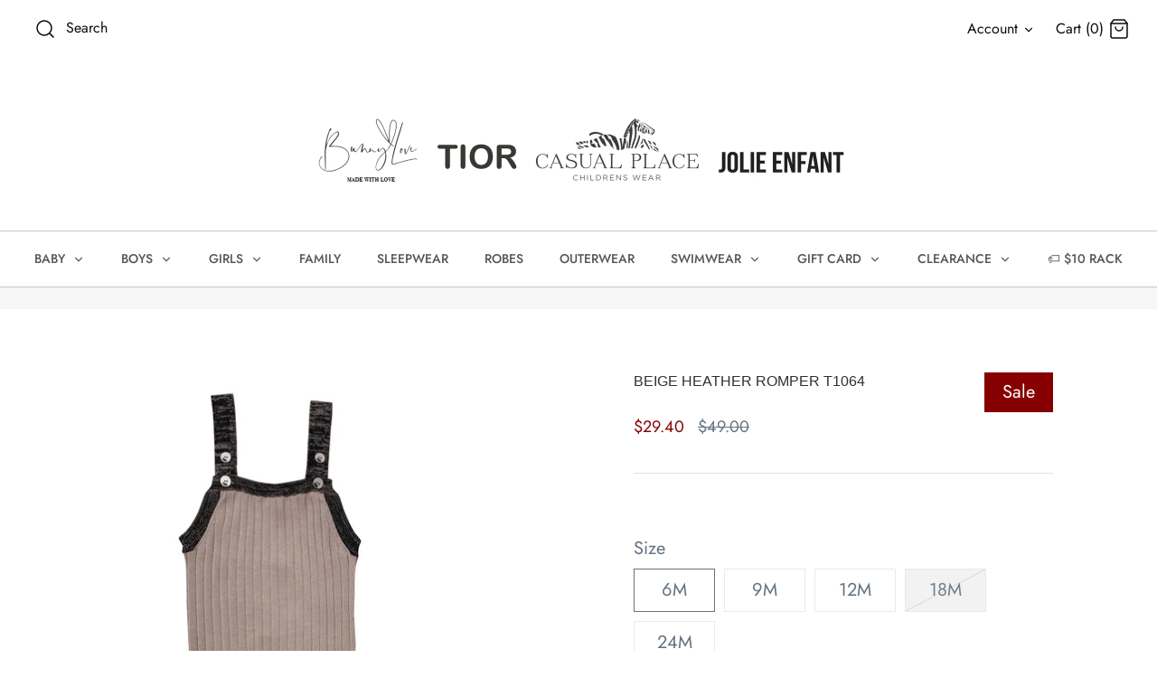

--- FILE ---
content_type: text/html; charset=UTF-8
request_url: https://thecasualplace.com/a/gwrap/loadWrapin?shop=thecasualplace.myshopify.com&page=product&productname=BEIGE%20HEATHER%20ROMPER%20T1064&tag=
body_size: 2769
content:
<div class="ptw-app-wrapper">
    <div class="ptw-app-desc">
        <input type="hidden" name="ptw-message-config" id="ptw-message-config" value="1">
        <input type="hidden" name="ptw-variant-id" id="ptw-variant-id" value="41134702592160">
        <input type="hidden" name="ptw-price" id="ptw-price" value="0">
        <input type="hidden" name="ptw-money-format" id="ptw-money-format" value="${{amount}}">

        <div class="ptw-app-label">
            <input type="checkbox" name="ptw-gift-needed" id="ptw-gift-needed">
            <label for="ptw-gift-needed">🎁 This is a Gift! Bring a smile to someone&#039;s face by gifting them. Add Gift Wrap to your Order <span class="ptw-price" data-amount="0">( $0 )</span></label>
        </div>
    </div>
            <div class="ptw-option-desc"></div>
        <div class="ptw-gift-options">
        <select id="ptw-gift-options-sb">
                            <option value="41160448376992" data-gwimg="" data-gwprice="0" data-gwtitle="Baby Girl" data-gwdesc="">Baby Girl</option>
                            <option value="41160448770208" data-gwimg="" data-gwprice="0" data-gwtitle="Baby Boy" data-gwdesc="">Baby Boy</option>
                            <option value="41160449163424" data-gwimg="" data-gwprice="0" data-gwtitle="Family" data-gwdesc="">Family</option>
                    </select>
    </div>
        <div class="ptw-app-gnote">
                <input type="hidden" name="ptw-productname" id="ptw-productname" value="BEIGE HEATHER ROMPER T1064" />
        <div class="ptw-message-note" style="display:none;">
            <textarea name="ptw-gift-note" id="ptw-text-message" class="form-control" placeholder="Gift Message"></textarea>
            <div class="ptw-message-limit"></div>        </div>
        <div id="ptw-error-message" style="display:none;"></div>
    </div>
</div>
<script type="text/javascript">
    // Get Add To cart button
    var addToCartBtn = $ptwjobject('button[type=submit][name=add], button[type=button], .ptwAddToCart');
    var ptwMessageEnable = $ptwjobject('#ptw-message-config').val();
    var $ptwMessageNeeded = $ptwjobject('#ptw-gift-needed');
    var $errorMessage = $ptwjobject('#ptw-error-message');
    var $noteCharLimit = 300;
    var $giftNoteRequired = 1;
    var ptwchangeOptionTitle = 1;

                        $ptwjobject("#ptw-wrapin #ptw-gift-options-sb").on('change', function () {
                var ptwOptionImg = $ptwjobject(this).find(':selected').attr('data-gwimg');
                var ptwOptionTitle = $ptwjobject(this).find(':selected').attr('data-gwtitle');
                var ptwOptionDesc = $ptwjobject(this).find(':selected').attr('data-gwdesc');
                var ptwOptionPrice = $ptwjobject(this).find(':selected').attr('data-gwprice');
                var ptwOptionId = $ptwjobject(this).find(':selected').val();
                var ptwCurrencyFormat = $ptwjobject('#ptw-money-format').val();
                var ptwNeedBrackets = 1;

                if(ptwOptionImg != ''){
                    $ptwjobject('.ptw-gift-image').attr('src',ptwOptionImg);
                }
                if(ptwOptionDesc != ''){
                    $ptwjobject('.ptw-option-desc').html(ptwOptionDesc);
                }
                if(ptwOptionId != ''){
                    $ptwjobject('#ptw-variant-id').val(ptwOptionId);
                }
                if(ptwOptionPrice != ''){
                    if(ptwCurrencyFormat){
                        ptwCurrencyFormat = ptwCurrencyFormat.replace('{{amount}}',ptwOptionPrice)
                            .replace('{{amount_with_comma_separator}}',ptwOptionPrice)
                            .replace('{{amount_no_decimals}}',ptwOptionPrice);
                        if ($ptwjobject.isFunction(window.ptwModifyBrackets)) {
                            ptwNeedBrackets = ptwModifyBrackets(ptwNeedBrackets);
                        }
                        if(ptwNeedBrackets == 1){
                            ptwOptionPrice = '( '+ptwCurrencyFormat+ ' )';
                        }else{
                            ptwOptionPrice = ' '+ptwCurrencyFormat;
                        }
                    }
                    ptwOptionPrice = '<span class="ptw-price money" data-amount="'+ptwOptionPrice+'">'+ptwOptionPrice+'</span>';

                    if ($ptwjobject.isFunction(window.ptwchangeOptionTitleHook)) {
                        ptwchangeOptionTitle = ptwchangeOptionTitleHook();
                    }
                    if(ptwchangeOptionTitle == 1){
                        $ptwjobject('.ptw-app-label label').html(ptwOptionTitle+' '+ptwOptionPrice);
                    }
                }
            });
                            
    if (typeof $giftNoteRequiredOverride !== 'undefined') {
        // If Override of Not required is defined
        $giftNoteRequired = $giftNoteRequiredOverride;
    }

    // Find Add to Cart
    if (addToCartBtn.length == 0){
        var ptwproductForm = $ptwjobject('form[action="/cart/add"]');
        addToCartBtn = $ptwjobject(ptwproductForm).find(':submit');
    }
    // Action on Add to Cart
    addToCartBtn.bind('click', function (e) {
        console.log('AddtoCart clicked');

               var ptwVariantId = $ptwjobject('#ptw-variant-id').val();
        if ($ptwMessageNeeded.is(':checked')) {
            var ptw_gift_note = $ptwjobject('#ptw-text-message').val();
            if (typeof(ptw_gift_note) != 'undefined' && ptw_gift_note == '' && ptwMessageEnable == 1 && $giftNoteRequired == 1) {
                var ptwMessageError = 'Please enter gift message note';
                if ($ptwjobject.isFunction(window.ptwModifyMessageError)) {
                    ptwMessageError = ptwModifyMessageError(ptwMessageError);
                }
                $errorMessage.html(ptwMessageError);
                $errorMessage.show();
                return false;
            } else if (typeof(ptw_gift_note) != 'undefined' && ptw_gift_note.length > $noteCharLimit) {
                $errorMessage.html('Please enter short message because more than '+$noteCharLimit+' characters are not allowed.');
                $errorMessage.show();
                return false;
            } else {
                var ptwProdName = $ptwjobject('#ptw-productname').val();

                if( typeof(ptw_gift_note) != 'undefined' && ptw_gift_note != ''){
                    var ptwProductProps = {'Gift Note': ptw_gift_note, 'Product Name': ptwProdName };
                }else{
                    var ptwProductProps = {'Product Name': ptwProdName };
                }
                if ($ptwjobject.isFunction(window.ptwModifyParamHook)) {
                    ptwProductProps = ptwModifyParamHook(ptwProductProps);
                }
                var ptwProductParams = {
                    type: 'POST',
                    url: '/cart/add.js',
                    data: { items: [{ quantity: 1, id: ptwVariantId, properties: ptwProductProps }] },
                    dataType: 'json',
                    cache : false,
                    async: false
                };
                if ($ptwjobject.isFunction(window.ptwBeforGiftAddProdHook)) {
                    ptwBeforGiftAddProdHook();
                }
                $ptwjobject.ajax(ptwProductParams).done(function(data){
                    console.log('Gift Wrap Added');
                    if ($ptwjobject.isFunction(window.ptwAfterGiftAddProdHook)) {
                        setTimeout(ptwAfterGiftAddProdHook);
                    }
                });

                if(ptwMessageEnable != 1){
                    $ptwjobject('#ptw-text-message').remove();
                }
            }
        } else if ($ptwMessageNeeded.prop('checked', false)) {
            $ptwjobject('#ptw-text-message').remove();
            //addToCartBtn.parents("form").submit();
        } else {
            $ptwjobject('#ptw-text-message').remove();
           // addToCartBtn.parents("form").submit();
        }
    });
    $ptwMessageNeeded.on('click', function () {
        // Get Message Note
        if (ptwMessageEnable == 1) {
            $ptwjobject(".ptw-app-wrapper .ptw-message-note").fadeToggle(this.checked);
        }
                    $ptwjobject(".ptw-app-wrapper .ptw-gift-options").fadeToggle(this.checked);
            });
        $ptwjobject('#ptw-text-message').on('keyup', function () {
        var $ptwMsgLength = $ptwjobject(this).val().length;
        if ($ptwMsgLength > $noteCharLimit) {
            $errorMessage.html('Please enter short message because more than '+$noteCharLimit+' characters are not allowed.');
            $ptwjobject('.ptw-message-limit').hide();
            $errorMessage.fadeIn();
        } else {
            var $ptwRemainingChar = $noteCharLimit - $ptwMsgLength;
            $ptwjobject('.ptw-message-limit').show();
            var $ptwCharText = $ptwRemainingChar + ' character(s) left';
            if ($ptwjobject.isFunction(window.ptwChangeCharTextHook)) {
                $ptwCharText = ptwChangeCharTextHook($ptwRemainingChar);
            }
            $ptwjobject('.ptw-message-limit').text($ptwCharText);
            $ptwjobject('#ptw-error-message').fadeOut();
        }
    });
    </script>
<style type="text/css">
#ptw-wrapin .ptw-app-wrapper{display:block;float:none;border:1px solid #ebebeb;padding: 10px;margin:10px 0;}
#ptw-wrapin #ptw-gift-needed,#ptw-wrapin .ptw-gift-options-sb { position: relative;width: 1.3em;height: 1.3em;color: #363839;border: 1px solid #bdc1c6;min-height: auto;border-radius: 4px;padding: 0;
  appearance: none;-webkit-appearance: none;-moz-appearance: none;outline: 0;cursor: pointer;transition: background 175ms cubic-bezier(0.1, 0.1, 0.25, 1); display: inline-block;}
#ptw-wrapin #ptw-gift-needed::before, #ptw-wrapin .ptw-gift-options-sb::before {position: absolute;content: '';display: block;top: 2px;left: 6px;width: 6px;height: 11px;
    border-style: solid;border-color: #fff;border-width: 0 2px 2px 0;transform: rotate(45deg);opacity: 0; }
#ptw-wrapin #ptw-gift-needed:checked::before,#ptw-wrapin .ptw-gift-options-sb:checked::before {opacity: 1;border-color: #363839}
#ptw-wrapin .ptw-app-label label, #ptw-wrapin .ptw-checkbox-option span{position: relative;top: -3px;left: 5px;display: inline;}
#ptw-wrapin #ptw-error-message{color: #e72222;}
#ptw-wrapin .ptw-gift-image{max-width: 100px;}
#ptw-wrapin .ptw-app-gnote{margin-top:10px;}
.ptw-app-gnote .ptw-gift-image, .ptw-app-gnote .ptw-message-note{display: inline-block; vertical-align: top;}
#ptw-wrapin #ptw-text-message{min-height: 100px;}
#ptw-wrapin .ptw-message-limit{text-align: right;}
#ptw-wrapin .ptw-gift-options{display: none;}
#ptw-wrapin .ptw-gift-options-img{display: inline-block;}
#ptw-wrapin .ptw-gift-options-img.selected img{border: 2px solid #000000;}
#ptw-wrapin .ptw-gift-options select,#ptw-wrapin .ptw-gift-options select:focus-visible,#ptw-wrapin .ptw-gift-options select:focus{outline: none; padding: 5px; box-shadow: none;}

</style>

--- FILE ---
content_type: text/javascript
request_url: https://thecasualplace.com/cdn/shop/t/10/assets/size-chart-data.js?v=86863693256062424461708651469
body_size: 455
content:
AVADA_SC.campaigns=[{id:"pHA0HyH4yGSTMKtmox4R",click:0,name:"My First Campaign",status:!0,createdAt:"2021-06-03T19:49:44.216Z",contentConfigs:[{position:0,value:'<table class="MsoTableTheme" border="1" cellspacing="0" cellpadding="0" align="left" width="994" style="width: 990px; margin-left: 9px; margin-right: 9px;">\n    <tbody>\n        <tr style="height: 151px;">\n            <td colspan="19" style="background: rgb(191, 191, 191); padding: 0in 7px; height: 151px;">\n                <p class="MsoNormal" align="center" style="margin: 0in 0in 11px; font-size: 15px; font-family: Calibri, sans-serif; text-align: center; line-height: normal;"><strong><span style="font-size: 64px; font-family: &quot;Berlin Sans FB Demi&quot;, sans-serif; color: black;">NATIVES AND CROCS SIZE CHART</span></strong></p>\n            </td>\n        </tr>\n        <tr style="height: 151px;">\n            <td style="background: rgb(191, 191, 191); padding: 0in 7px; height: 151px;">\n                <p class="MsoNormal" align="center" style="margin: 0in; font-size: 15px; font-family: Calibri, sans-serif; text-align: center; line-height: normal;"><b><span style="font-size: 32px; font-family: &quot;Berlin Sans FB Demi&quot;, sans-serif; color: black;">OUR</span></b></p>\n                <p class="MsoNormal" align="center" style="margin: 0in; font-size: 15px; font-family: Calibri, sans-serif; text-align: center; line-height: normal;"><b><span style="font-size: 32px; font-family: &quot;Berlin Sans FB Demi&quot;, sans-serif; color: black;">SIZES</span></b></p>\n            </td>\n            <td style="padding: 0in 7px; height: 151px;">\n                <p class="MsoNormal" align="center" style="margin: 0in 0in 11px; font-size: 15px; font-family: Calibri, sans-serif; text-align: center; line-height: normal;"><b><span style="font-size: 35px; color: black;">5</span></b></p>\n            </td>\n            <td style="padding: 0in 7px; height: 151px;">\n                <p class="MsoNormal" align="center" style="margin: 0in 0in 11px; font-size: 15px; font-family: Calibri, sans-serif; text-align: center; line-height: normal;"><b><span style="font-size: 35px; color: black;">6</span></b></p>\n            </td>\n            <td style="padding: 0in 7px; height: 151px;">\n                <p class="MsoNormal" align="center" style="margin: 0in 0in 11px; font-size: 15px; font-family: Calibri, sans-serif; text-align: center; line-height: normal;"><b><span style="font-size: 35px; color: black;">7</span></b></p>\n            </td>\n            <td style="padding: 0in 7px; height: 151px;">\n                <p class="MsoNormal" align="center" style="margin: 0in 0in 11px; font-size: 15px; font-family: Calibri, sans-serif; text-align: center; line-height: normal;"><b><span style="font-size: 35px; color: black;">8</span></b></p>\n            </td>\n            <td style="padding: 0in 7px; height: 151px;">\n                <p class="MsoNormal" align="center" style="margin: 0in 0in 11px; font-size: 15px; font-family: Calibri, sans-serif; text-align: center; line-height: normal;"><b><span style="font-size: 35px; color: black;">9</span></b></p>\n            </td>\n            <td style="padding: 0in 7px; height: 151px;">\n                <p class="MsoNormal" align="center" style="margin: 0in 0in 11px; font-size: 15px; font-family: Calibri, sans-serif; text-align: center; line-height: normal;"><b><span style="font-size: 35px; color: black;">10</span></b></p>\n            </td>\n            <td style="padding: 0in 7px; height: 151px;">\n                <p class="MsoNormal" align="center" style="margin: 0in 0in 11px; font-size: 15px; font-family: Calibri, sans-serif; text-align: center; line-height: normal;"><b><span style="font-size: 35px; color: black;">11</span></b></p>\n            </td>\n            <td style="padding: 0in 7px; height: 151px;">\n                <p class="MsoNormal" align="center" style="margin: 0in 0in 11px; font-size: 15px; font-family: Calibri, sans-serif; text-align: center; line-height: normal;"><b><span style="font-size: 35px; color: black;">12</span></b></p>\n            </td>\n            <td style="padding: 0in 7px; height: 151px;">\n                <p class="MsoNormal" align="center" style="margin: 0in 0in 11px; font-size: 15px; font-family: Calibri, sans-serif; text-align: center; line-height: normal;"><b><span style="font-size: 35px; color: black;">13</span></b></p>\n            </td>\n            <td style="padding: 0in 7px; height: 151px;">\n                <p class="MsoNormal" align="center" style="margin: 0in 0in 11px; font-size: 15px; font-family: Calibri, sans-serif; text-align: center; line-height: normal;"><b><span style="font-size: 35px; color: black;">1</span></b></p>\n            </td>\n            <td style="padding: 0in 7px; height: 151px;">\n                <p class="MsoNormal" align="center" style="margin: 0in 0in 11px; font-size: 15px; font-family: Calibri, sans-serif; text-align: center; line-height: normal;"><b><span style="font-size: 35px; color: black;">2</span></b></p>\n            </td>\n            <td style="padding: 0in 7px; height: 151px;">\n                <p class="MsoNormal" align="center" style="margin: 0in 0in 11px; font-size: 15px; font-family: Calibri, sans-serif; text-align: center; line-height: normal;"><b><span style="font-size: 35px; color: black;">3</span></b></p>\n            </td>\n            <td style="padding: 0in 7px; height: 151px;">\n                <p class="MsoNormal" align="center" style="margin: 0in 0in 11px; font-size: 15px; font-family: Calibri, sans-serif; text-align: center; line-height: normal;"><b><span style="font-size: 35px; color: black;">5</span></b></p>\n            </td>\n            <td style="padding: 0in 7px; height: 151px;">\n                <p class="MsoNormal" align="center" style="margin: 0in 0in 11px; font-size: 15px; font-family: Calibri, sans-serif; text-align: center; line-height: normal;"><b><span style="font-size: 35px; color: black;">6</span></b></p>\n            </td>\n            <td style="padding: 0in 7px; height: 151px;">\n                <p class="MsoNormal" align="center" style="margin: 0in 0in 11px; font-size: 15px; font-family: Calibri, sans-serif; text-align: center; line-height: normal;"><b><span style="font-size: 35px; color: black;">7</span></b></p>\n            </td>\n            <td style="padding: 0in 7px; height: 151px;">\n                <p class="MsoNormal" align="center" style="margin: 0in 0in 11px; font-size: 15px; font-family: Calibri, sans-serif; text-align: center; line-height: normal;"><b><span style="font-size: 35px; color: black;">8</span></b></p>\n            </td>\n            <td style="padding: 0in 7px; height: 151px;">\n                <p class="MsoNormal" align="center" style="margin: 0in 0in 11px; font-size: 15px; font-family: Calibri, sans-serif; text-align: center; line-height: normal;"><b><span style="font-size: 35px; color: black;">9</span></b></p>\n            </td>\n            <td style="padding: 0in 7px; height: 151px;">\n                <p class="MsoNormal" align="center" style="margin: 0in 0in 11px; font-size: 15px; font-family: Calibri, sans-serif; text-align: center; line-height: normal;"><b><span style="font-size: 35px; color: black;">10</span></b></p>\n            </td>\n        </tr>\n        <tr style="height: 143px;">\n            <td style="background: rgb(191, 191, 191); padding: 0in 7px; height: 143px;">\n                <p class="MsoNormal" align="center" style="margin: 0in 0in 11px; font-size: 15px; font-family: Calibri, sans-serif; text-align: center; line-height: normal;"><b><span style="font-size: 32px; font-family: &quot;Berlin Sans FB Demi&quot;, sans-serif; color: black;">SHOE SIZE</span></b></p>\n            </td>\n            <td style="padding: 0in 7px; height: 143px;">\n                <p class="MsoNormal" align="center" style="margin: 0in 0in 11px; font-size: 15px; font-family: Calibri, sans-serif; text-align: center; line-height: normal;"><b><span style="font-size: 35px; color: black;">23</span></b></p>\n            </td>\n            <td style="padding: 0in 7px; height: 143px;">\n                <p class="MsoNormal" align="center" style="margin: 0in 0in 11px; font-size: 15px; font-family: Calibri, sans-serif; text-align: center; line-height: normal;"><b><span style="font-size: 35px; color: black;">24</span></b></p>\n            </td>\n            <td style="padding: 0in 7px; height: 143px;">\n                <p class="MsoNormal" align="center" style="margin: 0in 0in 11px; font-size: 15px; font-family: Calibri, sans-serif; text-align: center; line-height: normal;"><b><span style="font-size: 35px; color: black;">25</span></b></p>\n            </td>\n            <td style="padding: 0in 7px; height: 143px;">\n                <p class="MsoNormal" align="center" style="margin: 0in 0in 11px; font-size: 15px; font-family: Calibri, sans-serif; text-align: center; line-height: normal;"><b><span style="font-size: 35px; color: black;">26</span></b></p>\n            </td>\n            <td style="padding: 0in 7px; height: 143px;">\n                <p class="MsoNormal" align="center" style="margin: 0in 0in 11px; font-size: 15px; font-family: Calibri, sans-serif; text-align: center; line-height: normal;"><b><span style="font-size: 35px; color: black;">27</span></b></p>\n            </td>\n            <td style="padding: 0in 7px; height: 143px;">\n                <p class="MsoNormal" align="center" style="margin: 0in 0in 11px; font-size: 15px; font-family: Calibri, sans-serif; text-align: center; line-height: normal;"><b><span style="font-size: 35px; color: black;">28</span></b></p>\n            </td>\n            <td style="padding: 0in 7px; height: 143px;">\n                <p class="MsoNormal" align="center" style="margin: 0in 0in 11px; font-size: 15px; font-family: Calibri, sans-serif; text-align: center; line-height: normal;"><b><span style="font-size: 35px; color: black;">29</span></b></p>\n            </td>\n            <td style="padding: 0in 7px; height: 143px;">\n                <p class="MsoNormal" align="center" style="margin: 0in 0in 11px; font-size: 15px; font-family: Calibri, sans-serif; text-align: center; line-height: normal;"><b><span style="font-size: 35px; color: black;">30</span></b></p>\n            </td>\n            <td style="padding: 0in 7px; height: 143px;">\n                <p class="MsoNormal" align="center" style="margin: 0in 0in 11px; font-size: 15px; font-family: Calibri, sans-serif; text-align: center; line-height: normal;"><b><span style="font-size: 35px; color: black;">31</span></b></p>\n            </td>\n            <td style="padding: 0in 7px; height: 143px;">\n                <p class="MsoNormal" align="center" style="margin: 0in 0in 11px; font-size: 15px; font-family: Calibri, sans-serif; text-align: center; line-height: normal;"><b><span style="font-size: 35px; color: black;">32</span></b></p>\n            </td>\n            <td style="padding: 0in 7px; height: 143px;">\n                <p class="MsoNormal" align="center" style="margin: 0in 0in 11px; font-size: 15px; font-family: Calibri, sans-serif; text-align: center; line-height: normal;"><b><span style="font-size: 35px; color: black;">33</span></b></p>\n            </td>\n            <td style="padding: 0in 7px; height: 143px;">\n                <p class="MsoNormal" align="center" style="margin: 0in 0in 11px; font-size: 15px; font-family: Calibri, sans-serif; text-align: center; line-height: normal;"><b><span style="font-size: 35px; color: black;">34</span></b></p>\n            </td>\n            <td style="padding: 0in 7px; height: 143px;">\n                <p class="MsoNormal" align="center" style="margin: 0in 0in 11px; font-size: 15px; font-family: Calibri, sans-serif; text-align: center; line-height: normal;"><b><span style="font-size: 35px; color: black;">36</span></b></p>\n            </td>\n            <td style="padding: 0in 7px; height: 143px;">\n                <p class="MsoNormal" align="center" style="margin: 0in 0in 11px; font-size: 15px; font-family: Calibri, sans-serif; text-align: center; line-height: normal;"><b><span style="font-size: 35px; color: black;">37</span></b></p>\n            </td>\n            <td style="padding: 0in 7px; height: 143px;">\n                <p class="MsoNormal" align="center" style="margin: 0in 0in 11px; font-size: 15px; font-family: Calibri, sans-serif; text-align: center; line-height: normal;"><b><span style="font-size: 35px; color: black;">38</span></b></p>\n            </td>\n            <td style="padding: 0in 7px; height: 143px;">\n                <p class="MsoNormal" align="center" style="margin: 0in 0in 11px; font-size: 15px; font-family: Calibri, sans-serif; text-align: center; line-height: normal;"><b><span style="font-size: 35px; color: black;">39</span></b></p>\n            </td>\n            <td style="padding: 0in 7px; height: 143px;">\n                <p class="MsoNormal" align="center" style="margin: 0in 0in 11px; font-size: 15px; font-family: Calibri, sans-serif; text-align: center; line-height: normal;"><b><span style="font-size: 35px; color: black;">40</span></b></p>\n            </td>\n            <td style="padding: 0in 7px; height: 143px;">\n                <p class="MsoNormal" align="center" style="margin: 0in 0in 11px; font-size: 15px; font-family: Calibri, sans-serif; text-align: center; line-height: normal;"><b><span style="font-size: 35px; color: black;">41</span></b></p>\n            </td>\n        </tr>\n    </tbody>\n</table>\uFEFF'}],displayType:"AUTOMATED",conditions:{type:"ALL",conditions:[{value:"265267806368",operation:"EQUALS",type:"COLLECTION"},{operation:"EQUALS",value:"265267871904",type:"COLLECTION"},{value:"265267740832",operation:"EQUALS",type:"COLLECTION"}]},priority:0,shopDomain:"thecasualplace.myshopify.com",shopId:"c8plUEaXF82OdVCqUWFo",productIds:[]}],AVADA_SC.settings={id:"NMqw4pSqd3x7uHhNEksY",hideText:!0,collectionPagePosition:"",homePagePosition:"",tableAnimation:!0,modalTextColor:"#232323",customIcon:!1,modalHeader:"Size guides",shopId:"c8plUEaXF82OdVCqUWFo",enableGa:!1,disableWatermark:!1,mobilePosition:"top",modalBorderRadius:10,buttonHeight:35,modalWidth:84,showMobile:!0,homePageInlinePosition:"after",collectionPageInlinePosition:"after",hasCustomCss:!0,linkIcon:"",buttonRotation:!0,modalShadow:!0,displayType:"float-button",buttonPosition:"middle-right",modalOverlayColor:"#7b7b7b",modalPosition:"modal-center",tableHoverColor:"#FFFFFF",modalBgColor:"#FFFFFF",customCss:"",shopDomain:"thecasualplace.myshopify.com",createdAt:{_seconds:1621888383,_nanoseconds:304e6},buttonBorderRadius:10,linkTextColor:"#232323",inlinePosition:"after",modalTop:18,position:"",linkBgColor:"#FFFFFF",buttonWidth:80,linkText:"Size chart",modalLeft:8,modalHeight:64};
//# sourceMappingURL=/cdn/shop/t/10/assets/size-chart-data.js.map?v=86863693256062424461708651469


--- FILE ---
content_type: text/javascript
request_url: https://thecasualplace.com/cdn/shop/t/10/assets/booster.js?v=56425453960080112161708651469
body_size: 10193
content:
(function(Z,oR){(function(){var a="ct",W="bje",e="o";return e+W+a})()==typeof window[function(){var Q="ts",V="or",Y="p",U="ex";return U+Y+V+Q}()]&&typeof window.module!="undefined"?window[function(){var KH="e",P="odul",M="m";return M+P+KH}()][function(){var N="rts",G="xpo",h="e";return h+G+N}()]=oR():function(){var i="ion",K="ct",t="fun";return t+K+i}()==typeof window[function(){var E3="ne",hG="defi";return hG+E3}()]&&window.define.amd?window.define(oR):Z[function(){var X="t",uv="aMe",u="b";return u+uv+X}()]=oR()})(this,function(){(function(){var Zs="strict",b="use ";return b+Zs})();function Z(){return xl.urlPrefix+xl[function(){var Nz="l",g="sUr",N="baEv";return N+g+Nz}()]}function oR(Z2){return Object[function(){var Xo="s",k="y",lC="ke";return lC+k+Xo}()](Z2).length===0}function H(){return(xl.useBeacon||xl.applyNow)&&oR(xl[function(){var W="s",k="der",ZE="a",p1="e",J="h";return J+p1+ZE+k+W}()])&&X&&function(){var E="fined",O2="e",EE="d",i="un";return i+EE+O2+E}()!=typeof window.navigator[function(){var U="on",OB="ac",j="sendBe";return j+OB+U}()]&&!xl.withCredentials}function Y(){for(var Z2;Z2=Kp.shift();)Z2();Qm=!0}function P(Z2){Qm?Z2():Kp.push(Z2)}function p(Z2,oR2){var H2=Z2.matches||Z2.matchesSelector||Z2.mozMatchesSelector||Z2[function(){var t="Selector",Pg="msMatches";return Pg+t}()]||Z2.oMatchesSelector||Z2[function(){var L="sSelector",RN="ebkitMatche",A="w";return A+RN+L}()];return H2?H2.apply(Z2,[oR2]):(Wa.log(function(){var O=" match",Hc="nable to",Vq="U";return Vq+Hc+O}()),!1)}function T(Z2,oR2){var H2=[];for(window[function(){var E="J";return E}()]=0;window.J<oR2[function(){var PI="s",j="tem",uX="i";return uX+j+PI}()].length;window.J++){var Y2=oR2[function(){var mb="s",kT="m",W="ite";return W+kT+mb}()][window.J];H2.push({id:Y2.id,properties:Y2.properties,quantity:Y2[function(){var U="ty",iC="i",l9="ant",K="u",Va="q";return Va+K+l9+iC+U}()],variant_id:Y2.variant_id,product_id:Y2[function(){var Ao="_id",fm="t",k="oduc",Ny="pr";return Ny+k+fm+Ao}()],final_price:Y2[function(){var Qa="_price",c4="inal",J="f";return J+c4+Qa}()],image:Y2[function(){var lD="ge",F9="a",yW="m",Xj="i";return Xj+yW+F9+lD}()],handle:Y2.handle,title:Y2[function(){var MM="le",M="tit";return M+MM}()]})}return{token:Z2,total_price:oR2.total_price,items:H2,currency:oR2.currency}}function r(Z2){Wa.log(Z2),Z2[function(){var m="l",U="r",qv="_u";return qv+U+m}()][function(){var h0="xOf",S="e",$z="ind";return $z+S+h0}()](function(){var O="d",Ov="d",t="art/a",T_="/c";return T_+t+Ov+O}())>=0?Wa.getCartData(function(Z3){Wa.log(Z3),Wa.setCartAttributes(!0,Z3)}):Wa[function(){var LL="tes",W="u",f0="tAttrib",FA="setCar";return FA+f0+W+LL}()](!0,Z2.response)}function v(){try{var Z2=XMLHttpRequest[function(){var j="e",M="typ",s="proto";return s+M+j}()].open;XMLHttpRequest.prototype.open=function(){this.addEventListener("load",function(){this._url&&this._url.search(/cart.*js/)>=0&&function(){var Rd="T",S5="E",iQ="G";return iQ+S5+Rd}()!=this[function(){var W="d",f1="o",dA="h",c1="t",D="me",pf="_";return pf+D+c1+dA+f1+W}()]&&(Wa.log(function(){var _=" get request",ZX="nt thats not a",S="cart endpoi",rr="its a ";return rr+S+ZX+_}()),r(this))}),Z2.apply(this,arguments)}}catch(oR2){Wa.log(oR2),Wa[function(){var N="g",U="o",CY="l";return CY+U+N}()]("error catching ajax cart")}}function A3(Z2){window[function(){var j="rApps",L="Booste";return L+j}()][function(){var M="mmon",Bx="co";return Bx+M}()][function(){var S="t",A="r",qU="ca";return qU+A+S}()]=T(Z2,window[function(){var x="rApps",J9="ste",Ox="o",lu="Bo";return lu+Ox+J9+x}()].common[function(){var N="rt",oW="ca";return oW+N}()])}function w(Z2){document[function(){var W="State",J="ready";return J+W}()]==="interactive"||function(){var E="ete",g="compl";return g+E}()===document.readyState?Z2():document[function(){var i="ner",N="e",U="ist",yX="addEventL";return yX+U+N+i}()]("DOMContentLoaded",Z2)}function a(){return"xxxxxxxxxxxx4xxxyxxxxxxxxxxxxxxx".replace(/[xy]/g,function(Z2){var oR2=16*Math[function(){var i="om",t="rand";return t+i}()]()|0;return(function(){var Bt="x";return Bt}()==Z2?oR2:3&oR2|8).toString(16)})+Math.floor(Date.now()).toString()}function c(){xl.cookies&&X&&Wa[function(){var K="ie",eH="tCook",Ew="se";return Ew+eH+K}()]("baMet_baEvs",window[function(){var _="N",J="JSO";return J+_}()][function(){var gV="fy",$="gi",_t="strin";return _t+$+gV}()](Hm),1)}function l(){var Z2=document.querySelector("meta[name=csrf-token]");return Z2&&Z2[function(){var X0="nt",K="te",RJ="on",k="c";return k+RJ+K+X0}()]}function GJ(){var Z2=document.querySelector("meta[name=csrf-param]");return Z2&&Z2.content}function q(Z2){var oR2=l();oR2&&Z2[function(){var un="Header",wB="etRequest",m="s";return m+wB+un}()]("X-CSRF-Token",oR2)}function u(Z2){var oR2=Z2;return oR2.common=window.BoosterApps.common,oR2}function o(oR2){P(function(){Wa.sendRequest(Z(),u(oR2),function(){for(var Z2=0;Z2<Hm[function(){var FN="gth",b_="n",S="le";return S+b_+FN}()];Z2++)if(Hm[Z2].id==oR2[function(){var ze="d",nn="i";return nn+ze}()]){Hm.splice(Z2,1);break}c()})})}function I(oR2){P(function(){var H2=u(oR2),Y2=GJ(),P2=l();Y2&&P2&&(H2[Y2]=P2),window[function(){var k="or",E="at",Fz="vig",Lh="na";return Lh+Fz+E+k}()][function(){var W="n",S="o",M="c",f="a",i="dBe",nX="sen";return nX+i+f+M+S+W}()](Z(),window[function(){var _="SON",xB="J";return xB+_}()][function(){var Vz="gify",R_="strin";return R_+Vz}()](H2))})}function F(Z2){H()?I(Z2):(Hm[function(){var O="h",Mb="us",mA="p";return mA+Mb+O}()](Z2),c(),setTimeout(function(){o(Z2)},1e3))}function B(){return window.location[function(){var N="ame",S="pathn";return S+N}()]}function n(Z2){return Z2&&Z2[function(){var yf="gth",vh="n",O="e",f="l";return f+O+vh+yf}()]>0?Z2:null}function h(Z2){for(var oR2 in Z2)Z2.hasOwnProperty(oR2)&&Z2[oR2]===null&&delete Z2[oR2];return Z2}function C(Z2){var oR2=Z2[function(){var As="t",qa="arge",U="t";return U+qa+As}()];return h({tag:oR2.tagName.toLowerCase(),id:n(oR2.id),class:n(oR2.className),page:B()})}function EY(){Ls=Wa.getVisitId();var Z2=new Date,oR2=new Date,H2=2;oR2.setUTCHours(23,59,59,59);var Y2=(oR2-Z2)/1e3,P2=Y2/60;return(P2>Gu||Y2<H2)&&(P2=Gu),(!Ls||Y2<H2)&&(Ls=a()),Wa[function(){var s="ie",KZ="k",M="oo",l5="tC",dK="se";return dK+l5+M+KZ+s}()](function(){var i="sit",f="i",Rr="_v",G$="aMet",t="b";return t+G$+Rr+f+i}(),Ls,P2),Ls}function V(){if(Qm=!1,Ls=EY(),d=Wa.getVisitorId(),aJ=Wa[function(){var T2="kie",as="o",Y4="getCo";return Y4+as+T2}()]("baMet_apply"),xl.cookies===!1||xl.applyVisits===!1)Wa[function(){var b5="g",Yn="o",HG="l";return HG+Yn+b5}()]("Visit applying disabled"),Y();else if(Ls&&d&&!aJ)Wa.log("Active visit"),Y();else if(Wa.getCookie("baMet_visit")){Wa[function(){var t="g",_="o",Xd="l";return Xd+_+t}()](function(){var XA="ed",Q="tart",G="Visit s";return G+Q+XA}()),d||(d=a(),window.localStorage.setItem(function(){var rX="tor",N="i",e="Met_vis",gO="ba";return gO+e+N+rX}(),d));var Z2=new Date,oR2=Z2.toISOString()[function(){var T7="ce",tP="sli";return tP+T7}()](0,10),H2={shop_id:window[function(){var v4="Apps",WM="er",W5="Boost";return W5+WM+v4}()][function(){var _J="n",k3="o",wM="comm";return wM+k3+_J}()][function(){var J="p",xB="o",g="h",i6="s";return i6+g+xB+J}()][function(){var W="d",X$="i";return X$+W}()],name:"create_visit",params:{user_agent:navigator[function(){var U="t",i="rAgen",We="e",m="us";return m+We+i+U}()],landing_page:window.location[function(){var fW="ef",j="r",n9="h";return n9+j+fW}()],screen_width:window[function(){var PW="reen",KA="c",BT="s";return BT+KA+PW}()][function(){var pg="h",UC="idt",KZ="w";return KZ+UC+pg}()],screen_height:window[function(){var R6="n",gN="e",k2="e",Su="r",fL="sc";return fL+Su+k2+gN+R6}()][function(){var s="ght",cn="ei",$="h";return $+cn+s}()]},timestamp:window.parseInt(Z2.getTime()),date:oR2,hour:Z2[function(){var Sc="urs",da="Ho",Bq="etUTC",S="g";return S+Bq+da+Sc}()](),id:a(),visit_token:Ls,visitor_token:d,app:function(){var Zp="a",y8="b";return y8+Zp}()};for(var P2 in document.referrer[function(){var UM="ngth",RS="e",Re="l";return Re+RS+UM}()]>0&&(H2[function(){var KW="rer",oa="refer";return oa+KW}()]=document.referrer),xl.visitParams)xl[function(){var mF="s",i$="tParam",LZ="isi",yG="v";return yG+LZ+i$+mF}()][function(){var Hy="y",x="opert",QF="hasOwnPr";return QF+x+Hy}()](P2)&&(H2[P2]=xl.visitParams[P2]);Wa[function(){var gW="g",Js="o",Y5="l";return Y5+Js+gW}()](H2),window.BoosterApps[function(){var j4="led",op="ab",Ca="ssions_en",Po="e",cB="s";return cB+Po+Ca+op+j4}()]&&F(H2),Wa.destroyCookie(function(){var O6="y",SO="l",MY="et_app",YP="baM";return YP+MY+SO+O6}()),Y()}else Wa.log(function(){var g="bled",_A="sa",D="i",y="d",$="baCookies ";return $+y+D+_A+g}()),Y()}var z={set:function(Z2,oR2,H2,Y2){var P2="",p2="";if(H2){var T2=new Date;T2.setTime(T2[function(){var uA="e",L="m",y="i",j="getT";return j+y+L+uA}()]()+60*H2*1e3),P2=function(){var _n="es=",Az="expir",FT="; ";return FT+Az+_n}()+T2[function(){var U="ng",t="Stri",zu="T",_="toGM";return _+zu+t+U}()]()}Y2&&(p2="; domain="+Y2),document.cookie=Z2+"="+window.escape(oR2)+P2+p2+function(){var uW="h=/",nT="; pat";return nT+uW}()},get:function(Z2){var oR2,H2,Y2=Z2+function(){var g="=";return g}(),P2=document[function(){var f="kie",Mx="oo",O="c";return O+Mx+f}()][function(){var m="t",vi="i",j="spl";return j+vi+m}()](function(){var WK=";";return WK}());for(oR2=0;oR2<P2.length;oR2++){for(H2=P2[oR2];H2.charAt(0)===" ";)H2=H2[function(){var uC="g",h_="in",Q="bstr",k="u",e="s";return e+k+Q+h_+uC}()](1,H2.length);if(H2[function(){var $="xOf",hN="de",MA="in";return MA+hN+$}()](Y2)===0)return unescape(H2.substring(Y2[function(){var K="th",Jy="g",f6="n",l2="le";return l2+f6+Jy+K}()],H2.length))}return null}},xl={urlPrefix:"",visitsUrl:function(){var LF="t-2.amazonaws.com/prod/api/appstats",lQ="https://u0altfd679.execute-api.us-wes";return lQ+LF}(),baEvsUrl:"https://u0altfd679.execute-api.us-west-2.amazonaws.com/prod/api/appstats",page:null,useBeacon:!0,startOnReady:!0,applyVisits:!0,cookies:!0,cookieDomain:null,headers:{},visitParams:{},withCredentials:!1},Wa=window.baMet||{};Wa[function(){var f="e",BF="ur",e="g",t="confi";return t+e+BF+f}()]=function(Z2){for(var oR2 in Z2)Z2.hasOwnProperty(oR2)&&(xl[oR2]=Z2[oR2])},Wa.configure(Wa);var Ls,d,aJ,qz=window[function(){var oX="ery",KS="Qu",i="j";return i+KS+oX}()]||window[function(){var TC="to",VC="ep",_q="Z";return _q+VC+TC}()]||window.$,Gu=30,R=7*(1*100530+35964)+95742,Qm=!1,Kp=[],X=function(){var qL="ined",k="f",zf="de",bN="un";return bN+zf+k+qL}()!=typeof window[function(){var DH="N",O="JSO";return O+DH}()]&&typeof window.JSON[function(){var HH="y",m8="ingif",m="str";return m+m8+HH}()]!="undefined",Hm=[];Wa.setCookie=function(Z2,oR2,H2){z[function(){var _="t",$M="e",N="s";return N+$M+_}()](Z2,oR2,H2,xl[function(){var y="main",sb="eDo",QU="cooki";return QU+sb+y}()]||xl.domain)},Wa[function(){var pf="e",M="i",Fy="ok",J="Co",L="t",E="ge";return E+L+J+Fy+M+pf}()]=function(Z2){return z[function(){var iD="t",xC="e",Jt="g";return Jt+xC+iD}()](Z2)},Wa[function(){var Q="okie",iA="o",Rk="yC",DY="ro",g5="dest";return g5+DY+Rk+iA+Q}()]=function(Z2){z.set(Z2,"",-1)},Wa[function(){var S="g",aI="o",N0="l";return N0+aI+S}()]=function(Z2){Wa[function(){var ec="e",PL="ki",ib="o",il="getCo";return il+ib+PL+ec}()]("baMet_debug")&&window[function(){var W="e",ia="ol",nu="cons";return nu+ia+W}()].log(Z2)},Wa[function(){var Ss="BaEv",oo="on";return oo+Ss}()]=function(Z2,oR2,H2){document.addEventListener(Z2,function(Z3){p(Z3.target,oR2)&&H2(Z3)})},Wa[function(){var _="quest",g="sendRe";return g+_}()]=function(Z2,oR2,H2){try{if(X)if(qz&&function(){var Vd="ction",iG="un",GH="f";return GH+iG+Vd}()==typeof qz.ajax)qz.ajax({type:"POST",url:Z2,data:window.JSON.stringify(oR2),contentType:"application/json; charset=utf-8",beforeSend:q,complete:function(Z3){Z3.status==200&&H2(Z3)},headers:xl.headers,xhrFields:{withCredentials:xl.withCredentials}});else{var Y2=new XMLHttpRequest;for(var P2 in Y2[function(){var VY="n",CD="ope";return CD+VY}()]("POST",Z2,!0),Y2[function(){var my="ials",qQ="hCredent",C6="it",cA="w";return cA+C6+qQ+my}()]=xl[function(){var y="als",Fg="Credenti",ND="with";return ND+Fg+y}()],Y2.setRequestHeader(function(){var uz="pe",MW="t-Ty",LM="ten",vo="on",of="C";return of+vo+LM+MW+uz}(),"application/json"),xl.headers)xl.headers.hasOwnProperty(P2)&&Y2[function(){var Ze="ader",ul="estHe",A="setRequ";return A+ul+Ze}()](P2,xl.headers[P2]);Y2.onload=function(){Y2[function(){var Hc="us",UD="stat";return UD+Hc}()]===200&&H2(Y2.response)},q(Y2),Y2.send(window[function(){var vT="ON",xc="JS";return xc+vT}()].stringify(oR2))}}catch(p2){}},Wa.getCartData=function(Z2){try{if(X)if(qz&&function(){var br="on",xF="i",r$="ct",ZZ="fun";return ZZ+r$+xF+br}()==typeof qz.ajax)qz[function(){var NV="x",VO="aja";return VO+NV}()]({type:function(){var Dm="T",k6="E",U="G";return U+k6+Dm}(),url:"/cart.js?ba_request=1",data:{},dataType:function(){var y="n",$="jso";return $+y}(),complete:function(oR3){oR3.status==200&&(oR3[function(){var cf="Text",ej="nse",YA="respo";return YA+ej+cf}()]?Z2(oR3[function(){var $b="Text",ac="ponse",Gb="res";return Gb+ac+$b}()]):Z2(oR3))}});else{var oR2=new XMLHttpRequest;oR2.onreadystatechange=function(){oR2[function(){var JT="tate",My="readyS";return My+JT}()]===4&&oR2.status===200&&Z2(oR2[function(){var Eq="Text",Zw="sponse",dG="re";return dG+Zw+Eq}()])},oR2[function(){var $B="n",RT="ope";return RT+$B}()](function(){var qu="T",vB="E",xd="G";return xd+vB+qu}(),"/cart.js?ba_request=1",!1),oR2.send(null)}}catch(H2){}},Wa.syncCsId=function(){var Z2=Wa[function(){var s="kie",hE="Coo",FV="get";return FV+hE+s}()](function(){var g0="s_id",Ev="aMet_c",Pp="b";return Pp+Ev+g0}());return Z2||(Z2=a()),Wa[function(){var tm="e",UI="Cooki",hC="set";return hC+UI+tm}()](function(){var CI="d",Sr="_cs_i",gr="aMet",x="b";return x+gr+Sr+CI}(),Z2,2*(6*(3*333+158)+303)+5670),Z2},Wa[function(){var s1="Id",yF="it",qJ="getVis";return qJ+yF+s1}()]=Wa[function(){var N="itToken",Hn="getVis";return Hn+N}()]=function(){return Wa.getCookie("baMet_visit")},Wa[function(){var LR="sitorId",yQ="Vi",g6="get";return g6+yQ+LR}()]=Wa.getVisitorToken=function(){return window.localStorage[function(){var uw="Item",$="get";return $+uw}()]("baMet_visitor")},Wa[function(){var S0="erId",x="m",Om="to",FZ="etCus",Ec="g";return Ec+FZ+Om+x+S0}()]=function(){return window[function(){var bt="rage",_w="ocalSto",oc="l";return oc+_w+bt}()].getItem(function(){var U="mer_id",j="usto",G="aMet_c",wk="b";return wk+G+j+U}())},Wa[function(){var Wr="in",Pn="dm",U="isA";return U+Pn+Wr}()]=function(){return Wa[function(){var AI="ie",j="ook",FY="etC",jp="g";return jp+FY+j+AI}()]("ba_admin")},Wa.reset=function(){return Wa.destroyCookie("baMet_visit"),window[function(){var eQ="orage",K="localSt";return K+eQ}()].removeItem(function(){var W="sitor",WR="i",Vf="baMet_v";return Vf+WR+W}()),Wa[function(){var av="Cookie",s="destroy";return s+av}()](function(){var M$="Evs",RD="ba",wQ="aMet_",aW="b";return aW+wQ+RD+M$}()),Wa.destroyCookie("baMet_apply"),!0},Wa[function(){var jR="g",Cg="ebu",Ho="d";return Ho+Cg+jR}()]=function(Z2){return Z2===!1?Wa.destroyCookie("baMet_debug"):Wa.setCookie(function(){var W="g",q5="debu",$5="baMet_";return $5+q5+W}(),"t",1*300166+225434),!0},Wa.getBrowserInfo=function(){return{options:[],header:[navigator[function(){var Xi="orm",lB="tf",t1="pla";return t1+lB+Xi}()],navigator[function(){var Vk="nt",K="ge",Vr="rA",$K="use";return $K+Vr+K+Vk}()],navigator.appVersion,navigator[function(){var oNr="r",mz="o",$="vend";return $+mz+oNr}()],window.opera],dataos:[{name:"Windows Phone",value:function(){var Ug="e",j="ws Phon",AD="Windo";return AD+j+Ug}(),version:function(){var Fi="S",TK="O";return TK+Fi}()},{name:function(){var _L="ows",EA="Wind";return EA+_L}(),value:function(){var _a="n",o3="i",p8="W";return p8+o3+_a}(),version:"NT"},{name:function(){var bV="e",vx="n",Vd="Pho",Th="i";return Th+Vd+vx+bV}(),value:function(){var YR="ne",M7="iPho";return M7+YR}(),version:"OS"},{name:"iPad",value:function(){var dr="d",yk="a",n4="P",e0="i";return e0+n4+yk+dr}(),version:"OS"},{name:function(){var Py="roid",jr="And";return jr+Py}(),value:"Android",version:function(){var Jm="d",ng="droi",fX="An";return fX+ng+Jm}()},{name:"Mac OS",value:function(){var Ns="c",bn="a",GE="M";return GE+bn+Ns}(),version:function(){var Sn="S X",D8="O";return D8+Sn}()},{name:"Linux",value:function(){var LG="nux",y="Li";return y+LG}(),version:"rv"},{name:function(){var RL="m",kt="al",N_="P";return N_+kt+RL}(),value:function(){var d2="alm",vr="P";return vr+d2}(),version:function(){var Um="OS",oc="Palm";return oc+Um}()}],databrowser:[{name:"Chrome",value:function(){var Kw="e",hB="rom",pC="h",ax="C";return ax+pC+hB+Kw}(),version:"Chrome"},{name:"Firefox",value:"Firefox",version:"Firefox"},{name:"Safari",value:"Safari",version:"Version"},{name:"Internet Explorer",value:"MSIE",version:function(){var jH="IE",kZ="S",TJ="M";return TJ+kZ+jH}()},{name:"Opera",value:"Opera",version:function(){var NUJ="era",ee="Op";return ee+NUJ}()},{name:function(){var Sc="ry",D="r",WY="lackBe",wO="B";return wO+WY+D+Sc}(),value:function(){var bG="C",Ib="LD",_Z="C";return _Z+Ib+bG}(),version:"CLDC"},{name:function(){var c_="lla",rc="Mozi";return rc+c_}(),value:function(){var cf="la",Eq="l",s="i",dt="oz",QL="M";return QL+dt+s+Eq+cf}(),version:function(){var D$="lla",D7="i",hg="oz",sG="M";return sG+hg+D7+D$}()}],init:function(){var Z2=this.header[function(){var aV="n",S6="i",W="jo";return W+S6+aV}()](function(){var GG=" ";return GG}());return{os:this[function(){var WH="Item",_i="match";return _i+WH}()](Z2,this.dataos),browser:this[function(){var cv="Item",rs="match";return rs+cv}()](Z2,this.databrowser),tz_offset:new Date().getTimezoneOffset()/60}},matchItem:function(Z2,oR2){var H2,Y2,P2,p2=0,T2=0;for(p2=0;p2<oR2[function(){var tp="gth",DA="n",Eeg="e",PW="l";return PW+Eeg+DA+tp}()];p2+=1)if(new window.RegExp(oR2[p2].value,function(){var n6="i";return n6}()).test(Z2)){if(H2=new window.RegExp(oR2[p2].version+function(){var mU="d._]+)",HD="\\",AqI="/:;]([",t2="[- ";return t2+AqI+HD+mU}(),function(){var FJ="i";return FJ}()),P2="",(Y2=Z2.match(H2))&&Y2[1]&&(Y2=Y2[1]),Y2)for(Y2=Y2.split(/[._]+/),T2=0;T2<Y2[function(){var Dl="th",NH="leng";return NH+Dl}()];T2+=1)P2+=T2===0?Y2[T2]+function(){var On=".";return On}():Y2[T2];else P2="0";return oR2[p2].name}return{name:"unknown",version:0}}}.init()},Wa.apply=function(Z2,oR2,H2){try{var Y2=new Date,p2=Y2.toISOString().slice(0,10),T2={shop_id:window.BoosterApps[function(){var A4="on",s3="m",bs="om",DV="c";return DV+bs+s3+A4}()][function(){var mF="p",WG="o",SO="h",Wf="s";return Wf+SO+WG+mF}()].id,name:Z2,params:oR2||{},timestamp:window.parseInt(Y2[function(){var QJ="me",uK="Ti",A="get";return A+uK+QJ}()]()),date:p2,hour:Y2.getUTCHours(),id:a(),app:H2};P(function(){xl.cookies&&!Wa.getVisitId()&&V(),P(function(){Wa.log(T2),T2.visit_token=Wa[function(){var $="itId",l8="Vis",FA="t",s="e",ta="g";return ta+s+FA+l8+$}()](),T2.visitor_token=Wa[function(){var rw="rId",tI="to",E7="getVisi";return E7+tI+rw}()](),F(T2)})})}catch(r2){Wa[function(){var _k="g",Ki="o",A="l";return A+Ki+_k}()](r2),Wa.log("error applying")}return!0},Wa.applyPageView=function(Z2){var oR2=Wa[function(){var ec="ash",s5="h",y_="page_";return y_+s5+ec}()];if(Z2)for(var H2 in Z2)Z2.hasOwnProperty(H2)&&(oR2[H2]=Z2[H2]);Wa.apply(function(){var tW="view",KI="page_";return KI+tW}(),oR2,"ba")},Wa.applyAppClicks=function(){Wa.onBaEv(function(){var Dl="k",es="lic",j="c";return j+es+Dl}(),".ba-met-handler",function(Z2){try{var oR2=Z2[function(){var d_="rget",Uk="a",CL="t";return CL+Uk+d_}()],H2=oR2[function(){var y="te",p6e="ttribu",z4="getA";return z4+p6e+y}()]("data-ba-met-name");if(H2){var Y2=C(Z2),P2=oR2[function(){var ke="e",Ft="ut",q3="ib",D="getAttr";return D+q3+Ft+ke}()]("data-ba-met-app");if(Y2[function(){var W="xt",Wk="e",SI="t";return SI+Wk+W}()]=Y2[function(){var eRT="g",AE="a",cW="t";return cW+AE+eRT}()]=="input"?oR2.value:(oR2[function(){var nF="t",jy="n",LH="onte",$="C",AR="text";return AR+$+LH+jy+nF}()]||oR2[function(){var G="Text",e2R="r",EX="nne",j9="i";return j9+EX+e2R+G}()]||oR2[function(){var Sh="L",Gd="M",s="HT",PY="ner",kw="in";return kw+PY+s+Gd+Sh}()]).replace(/[\s\r\n]+/g,function(){var f0=" ";return f0}())[function(){var DT="im",BL="r",wb="t";return wb+BL+DT}()](),Y2.href=oR2[function(){var Rf="ef",Gn="hr";return Gn+Rf}()],p2=oR2.getAttribute("data-ba-met-extras")){var p2=window[function(){var pg="mbers",uD="cleanNu";return uD+pg}()](window[function(){var Mh="N",c3="JSO";return c3+Mh}()].parse(p2));for(var T2 in p2)p2.hasOwnProperty(T2)&&(Y2[T2]=p2[T2])}Wa[function(){var Sm3="ply",sa="p",HP="a";return HP+sa+Sm3}()](H2,Y2,P2)}}catch(r2){Wa.log(function(){var pz="xception",$="e",sf=" ",hD="s",ex="applyAppClick";return ex+hD+sf+$+pz}()),Wa.log(r2)}})},Wa.applyAtc=function(){Wa.onBaEv("click",function(){var V0="[name=add]",P3="menu-button-atc, .button-cart, .product-add, .add-to-cart input, .btn-addtocart, ",r1="oduct-",Ah=".product-form__cart-submit, #AddToCart-product-template, .product-atc-btn, .product-menu-button.pr";return Ah+r1+P3+V0}(),function(Z2){Date[function(){var hp="w",NQ="o",eb="n";return eb+NQ+hp}()]();var oR2=Z2[function(){var RK="et",t_="arg",j="t";return j+t_+RK}()],H2=C(Z2);H2.text=function(){var A="t",Jo="pu",ad="in";return ad+Jo+A}()==H2.tag?oR2[function(){var R$="ue",vb="l",uy="va";return uy+vb+R$}()]:(oR2[function(){var nY="nt",$="tConte",Ji="x",Qp="te";return Qp+Ji+$+nY}()]||oR2.innerText||oR2.innerHTML).replace(/[\s\r\n]+/g," ")[function(){var dT="im",Rh="r",CI="t";return CI+Rh+dT}()](),H2.href=oR2[function(){var y="f",K="e",HO="r",wx="h";return wx+HO+K+y}()],Wa[function(){var JD="y",gx="ppl",ew="a";return ew+gx+JD}()]("atc",H2,"ba")})},Wa.saveBaCartData=function(Z2){if(X){var oR2=Wa[function(){var nL="rtData",eG="getBaCa";return eG+nL}()]();oR2.push(Z2),window[function(){var ib="orage",xB="localSt";return xB+ib}()][function(){var lw="m",A="te",HL="tI",oL="se";return oL+HL+A+lw}()](function(){var RX="rtData",ul="baMet_ca";return ul+RX}(),window.JSON[function(){var bO="y",K="gif",tR="strin";return tR+K+bO}()](oR2))}},Wa.getBaCartData=function(){try{if(window[function(){var pV="age",j="calStor",Hd="lo";return Hd+j+pV}()][function(){var eD="Item",kP="et",Ah="g";return Ah+kP+eD}()](function(){var aH="artData",iN="baMet_c";return iN+aH}())){var Z2=window[function(){var v4="Int",ZU="parse";return ZU+v4}()](new Date().getTime())-2592e5,oR2=window.JSON.parse(window.localStorage[function(){var $Z="m",jS="e",E8="t",o_="I",PB="t",Zb="ge";return Zb+PB+o_+E8+jS+$Z}()](function(){var DW="tData",$J="car",_Y="baMet_";return _Y+$J+DW}()))[function(){var wG="lter",b9="fi";return b9+wG}()](function(oR3){return window.parseInt(oR3[function(){var Wx="s",vv="t";return vv+Wx}()])>Z2})[function(){var D="rse",h9="reve";return h9+D}()]();return window.localStorage[function(){var m0="em",lF="etIt",Qa="s";return Qa+lF+m0}()](function(){var rw="rtData",XU="baMet_ca";return XU+rw}(),window.JSON[function(){var Xq="fy",PV="gi",SE="strin";return SE+PV+Xq}()](oR2)),oR2}return[]}catch(H2){Wa[function(){var s="g",Gt="o",PL="l";return PL+Gt+s}()](H2),Wa.log("error getting ba")}},Wa[function(){var zi="Cart",Jb="dateBa",A="up";return A+Jb+zi}()]=function(Z2){Wa.log(function(){var ga="sync with db",$T="out of ",dC="checking if cart is ";return dC+$T+ga}());var oR2=Wa.getCookie(function(){var $="t",FY="r",CI="ca";return CI+FY+$}()),H2=Wa[function(){var lX="ie",ys="ok",Zj="getCo";return Zj+ys+lX}()]("ba_cart_token"),Y2=window.localStorage.getItem("baMet_latest_cart"),P2=window[function(){var vh="ge",K="alStora",dQ="loc";return dQ+K+vh}()][function(){var tY="em",tI="t",j="getI";return j+tI+tY}()]("baMsg_synced_cart");if((Z2||Y2!=P2||oR2!=H2)!=0){if(window[function(){var HJ="pps",Qu="osterA",iw="o",c6="B";return c6+iw+Qu+HJ}()].cs_app_url){var p2=Wa[function(){var Fa="Id",FS="s",hq="syncC";return hq+FS+Fa}()](),T2=window.JSON.parse(Y2);if(T2.token!=oR2)var r2=T2[function(){var xQ="n",mZ="oke",ch="t";return ch+mZ+xQ}()];else r2="";var v2={action_type:function(){var O4="cart",aM="ack_",vV="tr";return vV+aM+O4}(),cart_json:T2,visit_token:Wa.getVisitId(),visitor_token:Wa[function(){var Z5="rToken",bU="etVisito",DG="g";return DG+bU+Z5}()](),cart_uid:p2,old_uid:r2};Wa[function(){var pr="est",kP="u",Mf="endReq",Iu="s";return Iu+Mf+kP+pr}()](window[function(){var mV="s",Jj="pp",R1="osterA",G="Bo";return G+R1+Jj+mV}()][function(){var W="url",Pg="s_app_",Oi="c";return Oi+Pg+W}()],v2,function(){Wa[function(){var vR="g",s="o",ZW="l";return ZW+s+vR}()]("posted to app url"),window[function(){var aj="e",uQ="g",pc8="alStora",ML="loc";return ML+pc8+uQ+aj}()].setItem("baMsg_synced_cart",Y2)})}Wa[function(){var Et="okie",Hh="setCo";return Hh+Et}()](function(){var bj="en",q8="_tok",QT="ba_cart";return QT+q8+bj}(),oR2,2*1421+38),Wa[function(){var y0="y",sVK="l",xb="p",FK="ap";return FK+xb+sVK+y0}()]("update_cart_db",{},"global"),window.localStorage.setItem(function(){var n5="ced_cart",dn="baMsg_syn";return dn+n5}(),Y2),Wa[function(){var qy="g",gH="o",GD="l";return GD+gH+qy}()](function(){var wm="om here",wx="ed -posting to the API fr",JV="cart token chang";return JV+wx+wm}())}else Wa[function(){var xL="g",gu="o",WN="l";return WN+gu+xL}()](function(){var t_="th db",NH="s in sync wi",s0="rt i",p$="ca";return p$+s0+NH+t_}())},Wa.setCartAttributes=function(Z2,oR2){try{Wa[function(){var fZ="g",RF="o",_t="l";return _t+RF+fZ}()]("setting cart attributes");var H2=Wa[function(){var jO="e",PE="i",EW="Cook",br="get";return br+EW+PE+jO}()]("cart"),Y2=window[function(){var uK="torage",RH="calS",JO="lo";return JO+RH+uK}()].getItem(function(){var cm="rt",ZZ="est_ca",LN="baMet_lat";return LN+ZZ+cm}());if(!H2&&!Y2)return;if(Z2){Wa[function(){var vX="g",nZ="o",y="l";return y+nZ+vX}()]("set cart attributes identified ajax cart update"),Wa[function(){var K="g",sK="o",eo="l";return eo+sK+K}()](oR2);var P2=T(H2,window[function(){var yj="N",gn="JSO";return gn+yj}()].parse(oR2));window[function(){var Cw="rApps",o$="oste",wK="o",Sx="B";return Sx+wK+o$+Cw}()][function(){var FS="on",D="comm";return D+FS}()][function(){var W6="t",G="car";return G+W6}()]=P2}else A3(H2),P2=window[function(){var g2="Apps",Xc="r",d3="Booste";return d3+Xc+g2}()].common.cart;window.localStorage[function(){var u6="em",m$="t",EH="setI";return EH+m$+u6}()]("baMet_latest_cart",window[function(){var Zp="N",RK="JSO";return RK+Zp}()].stringify(P2));var p2=P2[function(){var V3="s",QY="m",j6="e",cqD="it";return cqD+j6+QY+V3}()],r2=Wa[function(){var W="ta",JG="aCartDa",RD="getB";return RD+JG+W}()]();if(r2[function(){var s="ngth",q9="le";return q9+s}()]>0){var v2={visit_token:Wa.getVisitId(),visitor_token:Wa.getVisitorToken(),items:[],cart_token:H2};for(window[function(){var rN="J";return rN}()]=0;window[function(){var rU="J";return rU}()]<p2[function(){var cO="gth",G="n",X8="le";return X8+G+cO}()];window[function(){var bb="J";return bb}()]++){var w2=p2[window[function(){var NSK="J";return NSK}()]];if(w2){var a2=r2.find(function(Z3){return Z3[function(){var YD="d",dC="i";return dC+YD}()]==w2.id});a2&&(w2.ba_conversion_data=a2,v2[function(){var ew="ms",HU="te",xX="i";return xX+HU+ew}()][function(){var Ug="h",$s="s",tq="u",i3="p";return i3+tq+$s+Ug}()](a2),window.BoosterApps.common.has_ba_conversion=!0)}}var c2=window.JSON[function(){var Bw="gify",zE="rin",$="st";return $+zE+Bw}()](v2)}var l2=window.localStorage.getItem("ba_conversion_data");window.BoosterApps[function(){var K="on",BR="comm";return BR+K}()][function(){var wQ="ata",cv="_d",JT="on",Lh="nversi",h9="ba_co";return h9+Lh+JT+cv+wQ}()]=v2,l2!=c2||window[function(){var rL="rApps",GV="e",DT="t",wY="Boos";return wY+DT+GV+rL}()][function(){var D="on",WG="comm";return WG+D}()][function(){var y="n_data",uR="io",CN="ba_convers";return CN+uR+y}()]&&function(){var Z6="t",Cs="car";return Cs+Z6}()==window[function(){var aj="s",WC="pp",kd="rA",Gi="Booste";return Gi+kd+WC+aj}()][function(){var pE="n",Lz="ommo",j0="c";return j0+Lz+pE}()][function(){var Zx="te",ze="mpla",Gv="te";return Gv+ze+Zx}()]?(Wa[function(){var j="g",ds="o",p0="l";return p0+ds+j}()]("saving ba_conversion_data"),window.localStorage.setItem(function(){var Bm="on_data",Ce="onversi",Su="ba_c";return Su+Ce+Bm}(),c2),Wa.updateBaCart(!0)):Wa.updateBaCart(!1)}catch(GJ2){Wa.log("setCartAttributes exception"),Wa[function(){var iW="g",s="o",Fu="l";return Fu+s+iW}()](GJ2)}},Wa.applyAll=function(){document[function(){var jQ="rer",QP="refer";return QP+jQ}()].indexOf(function(){var op="/",mH="ps",Ae="sho",jd="admin/",D="/";return D+jd+Ae+mH+op}())>0&&Wa.setCookie(function(){var ca="min",s="_ad",og="ba";return og+s+ca}(),1,R),Wa.setCartAttributes(!1,{}),Wa[function(){var NE="s",Jn="lick",K="C",Go="applyApp";return Go+K+Jn+NE}()]()};try{Hm=window[function(){var D="N",zj="O",Qi="JS";return Qi+zj+D}()][function(){var Q9="e",sn="s",K="par";return K+sn+Q9}()](Wa[function(){var RN="okie",p6="tCo",oP="e",nL="g";return nL+oP+p6+RN}()](function(){var qy="s",mh="baEv",s="_",OR="et",Fz="baM";return Fz+OR+s+mh+qy}())||"[]")}catch(CO){}for(var TS=0;TS<Hm.length;TS++)o(Hm[TS]);return v(),Wa.start=function(){V(),Wa[function(){var wV="t",Dp="r",DT="a",FO="st";return FO+DT+Dp+wV}()]=function(){},window.BoosterApps.sessions_enabled&&(Wa[function(){var _I="View",bL="plyPage",y="ap";return y+bL+_I}()](),window.BoosterApps[function(){var gV="mon",OQ="m",cJ="o",ro="c";return ro+cJ+OQ+gV}()].customer&&!window[function(){var W="t",EK="Me",rJ="a",l$="b";return l$+rJ+EK+W}()].getCustomerId()&&(Wa[function(){var dx="y",rR="l",s="pp",sF="a";return sF+s+rR+dx}()]("sync_customer",{},"ba"),window[function(){var b0="ge",QR="ra",eA="ocalSto",zB="l";return zB+eA+QR+b0}()][function(){var $h="em",$="etIt",fP="s";return fP+$+$h}()](function(){var $P="mer_id",Xq="sto",oT="baMet_cu";return oT+Xq+$P}(),window[function(){var j="pps",W$="erA",BN="Boost";return BN+W$+j}()].common.customer.id)))},w(function(){xl[function(){var eP="y",Dc="ead",xS="R",Ut="startOn";return Ut+xS+Dc+eP}()]&&Wa[function(){var qU="rt",tf="a",JG="t",GH="s";return GH+JG+tf+qU}()]()}),Wa.page_hash={url:window.location.href,page:B(),template:window.BoosterApps.common.template},Wa}),window.baMet.applyAll();
//# sourceMappingURL=/cdn/shop/t/10/assets/booster.js.map?v=56425453960080112161708651469
